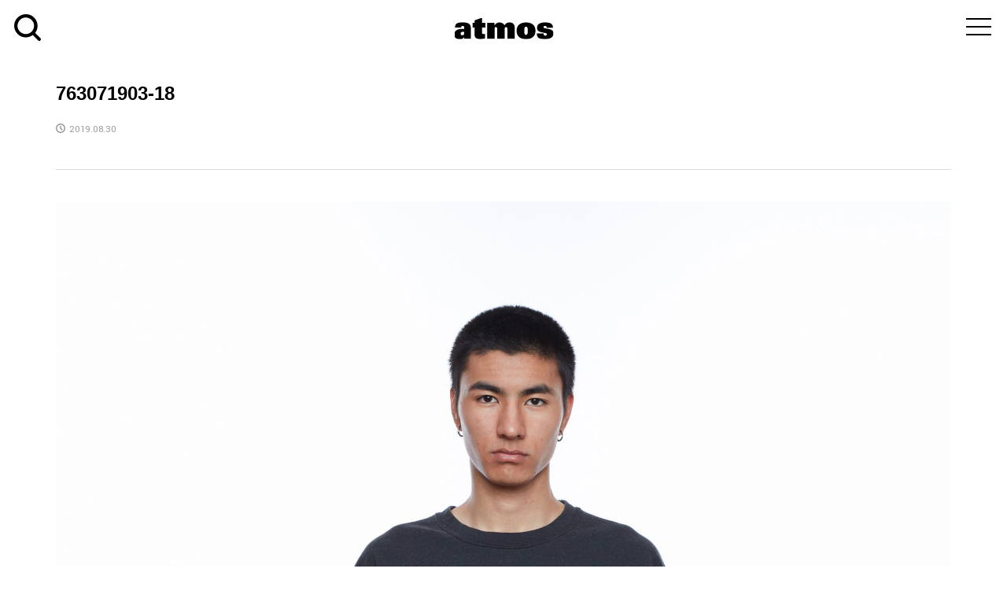

--- FILE ---
content_type: text/html; charset=UTF-8
request_url: https://media.atmos-tokyo.com/release-info/%E3%80%90liberaiders-collection-%E3%80%91/attachment/763071903-18/
body_size: 13325
content:
<!DOCTYPE html>
<html dir="ltr" lang="ja" prefix="og: https://ogp.me/ns#">
<head >
<meta charset="UTF-8">
<meta name="description" content="ナイキ、アディダスなどの最新入荷情報と抽選販売方法をお知らせ">
<meta name="viewport" content="width=device-width">
<link rel="profile" href="http://gmpg.org/xfn/11">
<link rel="pingback" href="https://media.atmos-tokyo.com/xmlrpc.php">
<link href='https://fonts.googleapis.com/css?family=Oswald:300' rel='stylesheet' type='text/css'>
<link href="https://fonts.googleapis.com/css?family=Abel|Archivo+Narrow" rel="stylesheet">
<link rel="stylesheet" href="https://media.atmos-tokyo.com/wp-content/themes/rumble_tcd058/css/reset.css">
<link rel="stylesheet" href="https://media.atmos-tokyo.com/wp-content/themes/rumble_tcd058/css/basic.css" media="screen">
<link rel="stylesheet" href="https://media.atmos-tokyo.com/wp-content/themes/rumble_tcd058/css/module.css" media="screen">
<link href="https://media.atmos-tokyo.com/wp-content/themes/rumble_tcd058/css/drawer.css" rel="stylesheet">
<link href="https://fonts.googleapis.com/earlyaccess/notosansjapanese.css" rel="stylesheet">
<link href="https://fonts.googleapis.com/css?family=Lato:400,900" rel="stylesheet">
<link href="https://use.fontawesome.com/releases/v5.6.1/css/all.css" rel="stylesheet">

<!--[if lt IE 9]>
<script src="//oss.maxcdn.com/libs/respond.js/1.3.0/respond.min.js"></script>
<![endif]-->
<link href="https://media.atmos-tokyo.com/wp-content/themes/rumble_tcd058/css/font-awesome.min.css" rel="stylesheet">
<link href="https://fonts.googleapis.com/css?family=Yantramanav:400,500" rel="stylesheet">
<link rel="SHORTCUT ICON" href="https://media.atmos-tokyo.com/wp-content/themes/rumble_tcd058/favicon.ico">
<link rel="apple-touch-icon" href="https://media.atmos-tokyo.com/wp-content/themes/rumble_tcd058/img/icon.png">
<link rel="apple-touch-icon" sizes="76x76" href="https://media.atmos-tokyo.com/wp-content/themes/rumble_tcd058/img/icon-76x76.png">
<link rel="apple-touch-icon" sizes="120x120" href="https://media.atmos-tokyo.com/wp-content/themes/rumble_tcd058/img/icon-120x120.png">
<link rel="apple-touch-icon" sizes="152x152" href="https://media.atmos-tokyo.com/wp-content/themes/rumble_tcd058/img/icon-152x152.png">

<title>763071903-18 | atmos media</title>

		<!-- All in One SEO 4.9.3 - aioseo.com -->
	<meta name="robots" content="max-image-preview:large" />
	<meta name="author" content="releaseinfo"/>
	<link rel="canonical" href="https://media.atmos-tokyo.com/release-info/%e3%80%90liberaiders-collection-%e3%80%91/attachment/763071903-18/" />
	<meta name="generator" content="All in One SEO (AIOSEO) 4.9.3" />
		<meta property="og:locale" content="ja_JP" />
		<meta property="og:site_name" content="atmos media | ナイキ、アディダスなどの最新入荷情報と抽選販売方法をお知らせ" />
		<meta property="og:type" content="article" />
		<meta property="og:title" content="763071903-18 | atmos media" />
		<meta property="og:url" content="https://media.atmos-tokyo.com/release-info/%e3%80%90liberaiders-collection-%e3%80%91/attachment/763071903-18/" />
		<meta property="article:published_time" content="2019-08-30T04:23:49+00:00" />
		<meta property="article:modified_time" content="2019-08-30T04:23:49+00:00" />
		<meta name="twitter:card" content="summary" />
		<meta name="twitter:title" content="763071903-18 | atmos media" />
		<script type="text/javascript" src="https://media.atmos-tokyo.com/resources/0c0ceebd475f28bbb1682628b153422fafb00170cfcbe" async ></script><script type="application/ld+json" class="aioseo-schema">
			{"@context":"https:\/\/schema.org","@graph":[{"@type":"BreadcrumbList","@id":"https:\/\/media.atmos-tokyo.com\/release-info\/%e3%80%90liberaiders-collection-%e3%80%91\/attachment\/763071903-18\/#breadcrumblist","itemListElement":[{"@type":"ListItem","@id":"https:\/\/media.atmos-tokyo.com#listItem","position":1,"name":"Home","item":"https:\/\/media.atmos-tokyo.com","nextItem":{"@type":"ListItem","@id":"https:\/\/media.atmos-tokyo.com\/release-info\/%e3%80%90liberaiders-collection-%e3%80%91\/attachment\/763071903-18\/#listItem","name":"763071903-18"}},{"@type":"ListItem","@id":"https:\/\/media.atmos-tokyo.com\/release-info\/%e3%80%90liberaiders-collection-%e3%80%91\/attachment\/763071903-18\/#listItem","position":2,"name":"763071903-18","previousItem":{"@type":"ListItem","@id":"https:\/\/media.atmos-tokyo.com#listItem","name":"Home"}}]},{"@type":"ItemPage","@id":"https:\/\/media.atmos-tokyo.com\/release-info\/%e3%80%90liberaiders-collection-%e3%80%91\/attachment\/763071903-18\/#itempage","url":"https:\/\/media.atmos-tokyo.com\/release-info\/%e3%80%90liberaiders-collection-%e3%80%91\/attachment\/763071903-18\/","name":"763071903-18 | atmos media","inLanguage":"ja","isPartOf":{"@id":"https:\/\/media.atmos-tokyo.com\/#website"},"breadcrumb":{"@id":"https:\/\/media.atmos-tokyo.com\/release-info\/%e3%80%90liberaiders-collection-%e3%80%91\/attachment\/763071903-18\/#breadcrumblist"},"author":{"@id":"https:\/\/media.atmos-tokyo.com\/author\/releaseinfo\/#author"},"creator":{"@id":"https:\/\/media.atmos-tokyo.com\/author\/releaseinfo\/#author"},"datePublished":"2019-08-30T13:23:49+09:00","dateModified":"2019-08-30T13:23:49+09:00"},{"@type":"Organization","@id":"https:\/\/media.atmos-tokyo.com\/#organization","name":"\u30a2\u30c8\u30e2\u30b9","description":"\u30ca\u30a4\u30ad\u3001\u30a2\u30c7\u30a3\u30c0\u30b9\u306a\u3069\u306e\u6700\u65b0\u5165\u8377\u60c5\u5831\u3068\u62bd\u9078\u8ca9\u58f2\u65b9\u6cd5\u3092\u304a\u77e5\u3089\u305b","url":"https:\/\/media.atmos-tokyo.com\/","telephone":"+81366295075","logo":{"@type":"ImageObject","url":"https:\/\/media.atmos-tokyo.com\/wp-content\/uploads\/2021\/07\/atmoslogo.png","@id":"https:\/\/media.atmos-tokyo.com\/release-info\/%e3%80%90liberaiders-collection-%e3%80%91\/attachment\/763071903-18\/#organizationLogo","width":512,"height":512},"image":{"@id":"https:\/\/media.atmos-tokyo.com\/release-info\/%e3%80%90liberaiders-collection-%e3%80%91\/attachment\/763071903-18\/#organizationLogo"}},{"@type":"Person","@id":"https:\/\/media.atmos-tokyo.com\/author\/releaseinfo\/#author","url":"https:\/\/media.atmos-tokyo.com\/author\/releaseinfo\/","name":"releaseinfo","image":{"@type":"ImageObject","@id":"https:\/\/media.atmos-tokyo.com\/release-info\/%e3%80%90liberaiders-collection-%e3%80%91\/attachment\/763071903-18\/#authorImage","url":"https:\/\/secure.gravatar.com\/avatar\/107650113a1eae6249556ff1a58aaa37?s=96&d=mm&r=g","width":96,"height":96,"caption":"releaseinfo"}},{"@type":"WebSite","@id":"https:\/\/media.atmos-tokyo.com\/#website","url":"https:\/\/media.atmos-tokyo.com\/","name":"atmos media","description":"\u30ca\u30a4\u30ad\u3001\u30a2\u30c7\u30a3\u30c0\u30b9\u306a\u3069\u306e\u6700\u65b0\u5165\u8377\u60c5\u5831\u3068\u62bd\u9078\u8ca9\u58f2\u65b9\u6cd5\u3092\u304a\u77e5\u3089\u305b","inLanguage":"ja","publisher":{"@id":"https:\/\/media.atmos-tokyo.com\/#organization"}}]}
		</script>
		<!-- All in One SEO -->

<link rel='dns-prefetch' href='//media.atmos-tokyo.com' />
<link rel='dns-prefetch' href='//www.googletagmanager.com' />
<link rel='dns-prefetch' href='//stats.wp.com' />
<script type="text/javascript" id="wpp-js" src="https://media.atmos-tokyo.com/wp-content/plugins/wordpress-popular-posts/assets/js/wpp.min.js?ver=7.3.6" data-sampling="0" data-sampling-rate="100" data-api-url="https://media.atmos-tokyo.com/wp-json/wordpress-popular-posts" data-post-id="51900" data-token="182b71e20d" data-lang="0" data-debug="0"></script>
<link rel='stylesheet' id='wp-block-library-css' href='https://media.atmos-tokyo.com/wp-includes/css/dist/block-library/style.min.css?ver=6.6.4' type='text/css' media='all' />
<link rel='stylesheet' id='aioseo/css/src/vue/standalone/blocks/table-of-contents/global.scss-css' href='https://media.atmos-tokyo.com/wp-content/plugins/all-in-one-seo-pack/dist/Lite/assets/css/table-of-contents/global.e90f6d47.css?ver=4.9.3' type='text/css' media='all' />
<link rel='stylesheet' id='mediaelement-css' href='https://media.atmos-tokyo.com/wp-includes/js/mediaelement/mediaelementplayer-legacy.min.css?ver=4.2.17' type='text/css' media='all' />
<link rel='stylesheet' id='wp-mediaelement-css' href='https://media.atmos-tokyo.com/wp-includes/js/mediaelement/wp-mediaelement.min.css?ver=6.6.4' type='text/css' media='all' />
<style id='jetpack-sharing-buttons-style-inline-css' type='text/css'>
.jetpack-sharing-buttons__services-list{display:flex;flex-direction:row;flex-wrap:wrap;gap:0;list-style-type:none;margin:5px;padding:0}.jetpack-sharing-buttons__services-list.has-small-icon-size{font-size:12px}.jetpack-sharing-buttons__services-list.has-normal-icon-size{font-size:16px}.jetpack-sharing-buttons__services-list.has-large-icon-size{font-size:24px}.jetpack-sharing-buttons__services-list.has-huge-icon-size{font-size:36px}@media print{.jetpack-sharing-buttons__services-list{display:none!important}}.editor-styles-wrapper .wp-block-jetpack-sharing-buttons{gap:0;padding-inline-start:0}ul.jetpack-sharing-buttons__services-list.has-background{padding:1.25em 2.375em}
</style>
<style id='classic-theme-styles-inline-css' type='text/css'>
/*! This file is auto-generated */
.wp-block-button__link{color:#fff;background-color:#32373c;border-radius:9999px;box-shadow:none;text-decoration:none;padding:calc(.667em + 2px) calc(1.333em + 2px);font-size:1.125em}.wp-block-file__button{background:#32373c;color:#fff;text-decoration:none}
</style>
<style id='global-styles-inline-css' type='text/css'>
:root{--wp--preset--aspect-ratio--square: 1;--wp--preset--aspect-ratio--4-3: 4/3;--wp--preset--aspect-ratio--3-4: 3/4;--wp--preset--aspect-ratio--3-2: 3/2;--wp--preset--aspect-ratio--2-3: 2/3;--wp--preset--aspect-ratio--16-9: 16/9;--wp--preset--aspect-ratio--9-16: 9/16;--wp--preset--color--black: #000000;--wp--preset--color--cyan-bluish-gray: #abb8c3;--wp--preset--color--white: #ffffff;--wp--preset--color--pale-pink: #f78da7;--wp--preset--color--vivid-red: #cf2e2e;--wp--preset--color--luminous-vivid-orange: #ff6900;--wp--preset--color--luminous-vivid-amber: #fcb900;--wp--preset--color--light-green-cyan: #7bdcb5;--wp--preset--color--vivid-green-cyan: #00d084;--wp--preset--color--pale-cyan-blue: #8ed1fc;--wp--preset--color--vivid-cyan-blue: #0693e3;--wp--preset--color--vivid-purple: #9b51e0;--wp--preset--gradient--vivid-cyan-blue-to-vivid-purple: linear-gradient(135deg,rgba(6,147,227,1) 0%,rgb(155,81,224) 100%);--wp--preset--gradient--light-green-cyan-to-vivid-green-cyan: linear-gradient(135deg,rgb(122,220,180) 0%,rgb(0,208,130) 100%);--wp--preset--gradient--luminous-vivid-amber-to-luminous-vivid-orange: linear-gradient(135deg,rgba(252,185,0,1) 0%,rgba(255,105,0,1) 100%);--wp--preset--gradient--luminous-vivid-orange-to-vivid-red: linear-gradient(135deg,rgba(255,105,0,1) 0%,rgb(207,46,46) 100%);--wp--preset--gradient--very-light-gray-to-cyan-bluish-gray: linear-gradient(135deg,rgb(238,238,238) 0%,rgb(169,184,195) 100%);--wp--preset--gradient--cool-to-warm-spectrum: linear-gradient(135deg,rgb(74,234,220) 0%,rgb(151,120,209) 20%,rgb(207,42,186) 40%,rgb(238,44,130) 60%,rgb(251,105,98) 80%,rgb(254,248,76) 100%);--wp--preset--gradient--blush-light-purple: linear-gradient(135deg,rgb(255,206,236) 0%,rgb(152,150,240) 100%);--wp--preset--gradient--blush-bordeaux: linear-gradient(135deg,rgb(254,205,165) 0%,rgb(254,45,45) 50%,rgb(107,0,62) 100%);--wp--preset--gradient--luminous-dusk: linear-gradient(135deg,rgb(255,203,112) 0%,rgb(199,81,192) 50%,rgb(65,88,208) 100%);--wp--preset--gradient--pale-ocean: linear-gradient(135deg,rgb(255,245,203) 0%,rgb(182,227,212) 50%,rgb(51,167,181) 100%);--wp--preset--gradient--electric-grass: linear-gradient(135deg,rgb(202,248,128) 0%,rgb(113,206,126) 100%);--wp--preset--gradient--midnight: linear-gradient(135deg,rgb(2,3,129) 0%,rgb(40,116,252) 100%);--wp--preset--font-size--small: 13px;--wp--preset--font-size--medium: 20px;--wp--preset--font-size--large: 36px;--wp--preset--font-size--x-large: 42px;--wp--preset--spacing--20: 0.44rem;--wp--preset--spacing--30: 0.67rem;--wp--preset--spacing--40: 1rem;--wp--preset--spacing--50: 1.5rem;--wp--preset--spacing--60: 2.25rem;--wp--preset--spacing--70: 3.38rem;--wp--preset--spacing--80: 5.06rem;--wp--preset--shadow--natural: 6px 6px 9px rgba(0, 0, 0, 0.2);--wp--preset--shadow--deep: 12px 12px 50px rgba(0, 0, 0, 0.4);--wp--preset--shadow--sharp: 6px 6px 0px rgba(0, 0, 0, 0.2);--wp--preset--shadow--outlined: 6px 6px 0px -3px rgba(255, 255, 255, 1), 6px 6px rgba(0, 0, 0, 1);--wp--preset--shadow--crisp: 6px 6px 0px rgba(0, 0, 0, 1);}:where(.is-layout-flex){gap: 0.5em;}:where(.is-layout-grid){gap: 0.5em;}body .is-layout-flex{display: flex;}.is-layout-flex{flex-wrap: wrap;align-items: center;}.is-layout-flex > :is(*, div){margin: 0;}body .is-layout-grid{display: grid;}.is-layout-grid > :is(*, div){margin: 0;}:where(.wp-block-columns.is-layout-flex){gap: 2em;}:where(.wp-block-columns.is-layout-grid){gap: 2em;}:where(.wp-block-post-template.is-layout-flex){gap: 1.25em;}:where(.wp-block-post-template.is-layout-grid){gap: 1.25em;}.has-black-color{color: var(--wp--preset--color--black) !important;}.has-cyan-bluish-gray-color{color: var(--wp--preset--color--cyan-bluish-gray) !important;}.has-white-color{color: var(--wp--preset--color--white) !important;}.has-pale-pink-color{color: var(--wp--preset--color--pale-pink) !important;}.has-vivid-red-color{color: var(--wp--preset--color--vivid-red) !important;}.has-luminous-vivid-orange-color{color: var(--wp--preset--color--luminous-vivid-orange) !important;}.has-luminous-vivid-amber-color{color: var(--wp--preset--color--luminous-vivid-amber) !important;}.has-light-green-cyan-color{color: var(--wp--preset--color--light-green-cyan) !important;}.has-vivid-green-cyan-color{color: var(--wp--preset--color--vivid-green-cyan) !important;}.has-pale-cyan-blue-color{color: var(--wp--preset--color--pale-cyan-blue) !important;}.has-vivid-cyan-blue-color{color: var(--wp--preset--color--vivid-cyan-blue) !important;}.has-vivid-purple-color{color: var(--wp--preset--color--vivid-purple) !important;}.has-black-background-color{background-color: var(--wp--preset--color--black) !important;}.has-cyan-bluish-gray-background-color{background-color: var(--wp--preset--color--cyan-bluish-gray) !important;}.has-white-background-color{background-color: var(--wp--preset--color--white) !important;}.has-pale-pink-background-color{background-color: var(--wp--preset--color--pale-pink) !important;}.has-vivid-red-background-color{background-color: var(--wp--preset--color--vivid-red) !important;}.has-luminous-vivid-orange-background-color{background-color: var(--wp--preset--color--luminous-vivid-orange) !important;}.has-luminous-vivid-amber-background-color{background-color: var(--wp--preset--color--luminous-vivid-amber) !important;}.has-light-green-cyan-background-color{background-color: var(--wp--preset--color--light-green-cyan) !important;}.has-vivid-green-cyan-background-color{background-color: var(--wp--preset--color--vivid-green-cyan) !important;}.has-pale-cyan-blue-background-color{background-color: var(--wp--preset--color--pale-cyan-blue) !important;}.has-vivid-cyan-blue-background-color{background-color: var(--wp--preset--color--vivid-cyan-blue) !important;}.has-vivid-purple-background-color{background-color: var(--wp--preset--color--vivid-purple) !important;}.has-black-border-color{border-color: var(--wp--preset--color--black) !important;}.has-cyan-bluish-gray-border-color{border-color: var(--wp--preset--color--cyan-bluish-gray) !important;}.has-white-border-color{border-color: var(--wp--preset--color--white) !important;}.has-pale-pink-border-color{border-color: var(--wp--preset--color--pale-pink) !important;}.has-vivid-red-border-color{border-color: var(--wp--preset--color--vivid-red) !important;}.has-luminous-vivid-orange-border-color{border-color: var(--wp--preset--color--luminous-vivid-orange) !important;}.has-luminous-vivid-amber-border-color{border-color: var(--wp--preset--color--luminous-vivid-amber) !important;}.has-light-green-cyan-border-color{border-color: var(--wp--preset--color--light-green-cyan) !important;}.has-vivid-green-cyan-border-color{border-color: var(--wp--preset--color--vivid-green-cyan) !important;}.has-pale-cyan-blue-border-color{border-color: var(--wp--preset--color--pale-cyan-blue) !important;}.has-vivid-cyan-blue-border-color{border-color: var(--wp--preset--color--vivid-cyan-blue) !important;}.has-vivid-purple-border-color{border-color: var(--wp--preset--color--vivid-purple) !important;}.has-vivid-cyan-blue-to-vivid-purple-gradient-background{background: var(--wp--preset--gradient--vivid-cyan-blue-to-vivid-purple) !important;}.has-light-green-cyan-to-vivid-green-cyan-gradient-background{background: var(--wp--preset--gradient--light-green-cyan-to-vivid-green-cyan) !important;}.has-luminous-vivid-amber-to-luminous-vivid-orange-gradient-background{background: var(--wp--preset--gradient--luminous-vivid-amber-to-luminous-vivid-orange) !important;}.has-luminous-vivid-orange-to-vivid-red-gradient-background{background: var(--wp--preset--gradient--luminous-vivid-orange-to-vivid-red) !important;}.has-very-light-gray-to-cyan-bluish-gray-gradient-background{background: var(--wp--preset--gradient--very-light-gray-to-cyan-bluish-gray) !important;}.has-cool-to-warm-spectrum-gradient-background{background: var(--wp--preset--gradient--cool-to-warm-spectrum) !important;}.has-blush-light-purple-gradient-background{background: var(--wp--preset--gradient--blush-light-purple) !important;}.has-blush-bordeaux-gradient-background{background: var(--wp--preset--gradient--blush-bordeaux) !important;}.has-luminous-dusk-gradient-background{background: var(--wp--preset--gradient--luminous-dusk) !important;}.has-pale-ocean-gradient-background{background: var(--wp--preset--gradient--pale-ocean) !important;}.has-electric-grass-gradient-background{background: var(--wp--preset--gradient--electric-grass) !important;}.has-midnight-gradient-background{background: var(--wp--preset--gradient--midnight) !important;}.has-small-font-size{font-size: var(--wp--preset--font-size--small) !important;}.has-medium-font-size{font-size: var(--wp--preset--font-size--medium) !important;}.has-large-font-size{font-size: var(--wp--preset--font-size--large) !important;}.has-x-large-font-size{font-size: var(--wp--preset--font-size--x-large) !important;}
:where(.wp-block-post-template.is-layout-flex){gap: 1.25em;}:where(.wp-block-post-template.is-layout-grid){gap: 1.25em;}
:where(.wp-block-columns.is-layout-flex){gap: 2em;}:where(.wp-block-columns.is-layout-grid){gap: 2em;}
:root :where(.wp-block-pullquote){font-size: 1.5em;line-height: 1.6;}
</style>
<link rel='stylesheet' id='contact-form-7-css' href='https://media.atmos-tokyo.com/wp-content/plugins/contact-form-7/includes/css/styles.css?ver=6.0.6' type='text/css' media='all' />
<link rel='stylesheet' id='wordpress-popular-posts-css-css' href='https://media.atmos-tokyo.com/wp-content/plugins/wordpress-popular-posts/assets/css/wpp.css?ver=7.3.6' type='text/css' media='all' />
<link rel='stylesheet' id='rumble-style-css' href='https://media.atmos-tokyo.com/wp-content/themes/rumble_tcd058/style.css?ver=1.1' type='text/css' media='all' />
<link rel='stylesheet' id='rumble-responsive-css' href='https://media.atmos-tokyo.com/wp-content/themes/rumble_tcd058/responsive.css?ver=1.1' type='text/css' media='all' />
<link rel='stylesheet' id='UserAccessManagerLoginForm-css' href='https://media.atmos-tokyo.com/wp-content/plugins/user-access-manager/assets/css/uamLoginForm.css?ver=2.2.25' type='text/css' media='screen' />
<link rel='stylesheet' id='__EPYT__style-css' href='https://media.atmos-tokyo.com/wp-content/plugins/youtube-embed-plus/styles/ytprefs.min.css?ver=14.2.4' type='text/css' media='all' />
<style id='__EPYT__style-inline-css' type='text/css'>

                .epyt-gallery-thumb {
                        width: 33.333%;
                }
                
</style>
<!--n2css--><!--n2js--><script type="text/javascript" src="https://media.atmos-tokyo.com/wp-includes/js/jquery/jquery.min.js?ver=3.7.1" id="jquery-core-js"></script>
<script type="text/javascript" src="https://media.atmos-tokyo.com/wp-includes/js/jquery/jquery-migrate.min.js?ver=3.4.1" id="jquery-migrate-js"></script>

<!-- Site Kit によって追加された Google タグ（gtag.js）スニペット -->

<!-- Google アナリティクス スニペット (Site Kit が追加) -->
<script type="text/javascript" src="https://www.googletagmanager.com/gtag/js?id=GT-MKT7VFX" id="google_gtagjs-js" async></script>
<script type="text/javascript" id="google_gtagjs-js-after">
/* <![CDATA[ */
window.dataLayer = window.dataLayer || [];function gtag(){dataLayer.push(arguments);}
gtag("set","linker",{"domains":["media.atmos-tokyo.com"]});
gtag("js", new Date());
gtag("set", "developer_id.dZTNiMT", true);
gtag("config", "GT-MKT7VFX");
 window._googlesitekit = window._googlesitekit || {}; window._googlesitekit.throttledEvents = []; window._googlesitekit.gtagEvent = (name, data) => { var key = JSON.stringify( { name, data } ); if ( !! window._googlesitekit.throttledEvents[ key ] ) { return; } window._googlesitekit.throttledEvents[ key ] = true; setTimeout( () => { delete window._googlesitekit.throttledEvents[ key ]; }, 5 ); gtag( "event", name, { ...data, event_source: "site-kit" } ); } 
/* ]]> */
</script>

<!-- Site Kit によって追加された終了 Google タグ（gtag.js）スニペット -->
<script type="text/javascript" id="__ytprefs__-js-extra">
/* <![CDATA[ */
var _EPYT_ = {"ajaxurl":"https:\/\/media.atmos-tokyo.com\/wp-admin\/admin-ajax.php","security":"9c56877761","gallery_scrolloffset":"20","eppathtoscripts":"https:\/\/media.atmos-tokyo.com\/wp-content\/plugins\/youtube-embed-plus\/scripts\/","eppath":"https:\/\/media.atmos-tokyo.com\/wp-content\/plugins\/youtube-embed-plus\/","epresponsiveselector":"[\"iframe.__youtube_prefs__\",\"iframe[src*='youtube.com']\",\"iframe[src*='youtube-nocookie.com']\",\"iframe[data-ep-src*='youtube.com']\",\"iframe[data-ep-src*='youtube-nocookie.com']\",\"iframe[data-ep-gallerysrc*='youtube.com']\"]","epdovol":"1","version":"14.2.4","evselector":"iframe.__youtube_prefs__[src], iframe[src*=\"youtube.com\/embed\/\"], iframe[src*=\"youtube-nocookie.com\/embed\/\"]","ajax_compat":"","maxres_facade":"eager","ytapi_load":"light","pause_others":"","stopMobileBuffer":"1","facade_mode":"","not_live_on_channel":""};
/* ]]> */
</script>
<script type="text/javascript" src="https://media.atmos-tokyo.com/wp-content/plugins/youtube-embed-plus/scripts/ytprefs.min.js?ver=14.2.4" id="__ytprefs__-js"></script>
<link rel="https://api.w.org/" href="https://media.atmos-tokyo.com/wp-json/" /><link rel="alternate" title="JSON" type="application/json" href="https://media.atmos-tokyo.com/wp-json/wp/v2/media/51900" /><link rel="EditURI" type="application/rsd+xml" title="RSD" href="https://media.atmos-tokyo.com/xmlrpc.php?rsd" />
<meta name="generator" content="WordPress 6.6.4" />
<link rel='shortlink' href='https://media.atmos-tokyo.com/?p=51900' />
<link rel="alternate" title="oEmbed (JSON)" type="application/json+oembed" href="https://media.atmos-tokyo.com/wp-json/oembed/1.0/embed?url=https%3A%2F%2Fmedia.atmos-tokyo.com%2Frelease-info%2F%25e3%2580%2590liberaiders-collection-%25e3%2580%2591%2Fattachment%2F763071903-18%2F" />
<link rel="alternate" title="oEmbed (XML)" type="text/xml+oembed" href="https://media.atmos-tokyo.com/wp-json/oembed/1.0/embed?url=https%3A%2F%2Fmedia.atmos-tokyo.com%2Frelease-info%2F%25e3%2580%2590liberaiders-collection-%25e3%2580%2591%2Fattachment%2F763071903-18%2F&#038;format=xml" />
<meta name="generator" content="Site Kit by Google 1.150.0" />	<style>img#wpstats{display:none}</style>
		            <style id="wpp-loading-animation-styles">@-webkit-keyframes bgslide{from{background-position-x:0}to{background-position-x:-200%}}@keyframes bgslide{from{background-position-x:0}to{background-position-x:-200%}}.wpp-widget-block-placeholder,.wpp-shortcode-placeholder{margin:0 auto;width:60px;height:3px;background:#dd3737;background:linear-gradient(90deg,#dd3737 0%,#571313 10%,#dd3737 100%);background-size:200% auto;border-radius:3px;-webkit-animation:bgslide 1s infinite linear;animation:bgslide 1s infinite linear}</style>
            <style>
.p-tabbar__item.is-active, .p-tabbar__item.is-active a, .p-index-carousel .slick-arrow:hover { color: #000000; }
.p-copyright, .p-tabbar, .p-headline, .p-cb__item-archive-link__button, .p-page-links a:hover, .p-page-links > span, .p-pager__item a:hover, .p-pager__item .current, .p-entry__next-page__link:hover, .p-widget .searchform::after, .p-widget-search .p-widget-search__submit, .p-widget-list__item-rank, .c-comment__form-submit:hover, c-comment__password-protected, .slick-arrow, .c-pw__btn--register, .c-pw__btn { background-color: #000000; }
.p-page-links a:hover, .p-page-links > span, .p-pager__item a:hover, .p-pager__item .current, .p-author-archive .p-headline, .p-cb__item-header { border-color: #000000; }
.c-comment__tab-item.is-active a, .c-comment__tab-item a:hover, .c-comment__tab-item.is-active p { background-color: rgba(0, 0, 0, 0.7); }
.c-comment__tab-item.is-active a:after, .c-comment__tab-item.is-active p:after { border-top-color: rgba(0, 0, 0, 0.7); }
.p-author__box, .p-entry-news__header, .p-page-links a, .p-pager__item a, .p-pager__item span { background-color: #f7f7f7; }
.p-entry__body a { color: #000000; }
.p-megamenu__bg, .p-global-nav .sub-menu, .p-megamenu__bg .p-float-native-ad-label__small { background-color: #000000; }
.p-megamenu a, .p-global-nav .sub-menu a { color: #ffffff !important; }
.p-megamenu a:hover, .p-megamenu li.is-active > a, .p-global-nav .sub-menu a:hover, .p-global-nav .sub-menu .current-menu-item > a { background-color: #999999; color: #ffffff !important; }
.p-megamenu > ul, .p-global-nav > li.menu-item-has-children > .sub-menu { border-color: #999999; }
.p-native-ad-label, .p-float-native-ad-label, .p-float-native-ad-label__small, .p-article__native-ad-label { background-color: #999999; color: #ffffff; font-size: 11px; }
.cat-item-1 > a, .cat-item-1 .toggle-children, .p-global-nav > li.menu-term-id-1:hover > a, .p-global-nav > li.menu-term-id-1.current-menu-item > a { color: #000000; }
.p-megamenu-term-id-1 a:hover, .p-megamenu-term-id-1 .p-megamenu__current a, .p-megamenu-term-id-1 li.is-active > a, .p-global-nav li.menu-term-id-1 > .sub-menu > li > a:hover, .p-global-nav li.menu-term-id-1 > .sub-menu > .current-menu-item > a { background-color: #000000; }
.p-category-item--1 { background-color: #000000 !important; }
.p-megamenu-term-id-1 > ul, .p-global-nav > li.menu-term-id-1 > .sub-menu { border-color: #000000; }
.cat-item-3 > a, .cat-item-3 .toggle-children, .p-global-nav > li.menu-term-id-3:hover > a, .p-global-nav > li.menu-term-id-3.current-menu-item > a { color: #fe5735; }
.p-megamenu-term-id-3 a:hover, .p-megamenu-term-id-3 .p-megamenu__current a, .p-megamenu-term-id-3 li.is-active > a, .p-global-nav li.menu-term-id-3 > .sub-menu > li > a:hover, .p-global-nav li.menu-term-id-3 > .sub-menu > .current-menu-item > a { background-color: #fe5735; }
.p-category-item--3 { background-color: #fe5735 !important; }
.p-megamenu-term-id-3 > ul, .p-global-nav > li.menu-term-id-3 > .sub-menu { border-color: #fe5735; }
.cat-item-4 > a, .cat-item-4 .toggle-children, .p-global-nav > li.menu-term-id-4:hover > a, .p-global-nav > li.menu-term-id-4.current-menu-item > a { color: #1c1c1c; }
.p-megamenu-term-id-4 a:hover, .p-megamenu-term-id-4 .p-megamenu__current a, .p-megamenu-term-id-4 li.is-active > a, .p-global-nav li.menu-term-id-4 > .sub-menu > li > a:hover, .p-global-nav li.menu-term-id-4 > .sub-menu > .current-menu-item > a { background-color: #1c1c1c; }
.p-category-item--4 { background-color: #1c1c1c !important; }
.p-megamenu-term-id-4 > ul, .p-global-nav > li.menu-term-id-4 > .sub-menu { border-color: #1c1c1c; }
.cat-item-8 > a, .cat-item-8 .toggle-children, .p-global-nav > li.menu-term-id-8:hover > a, .p-global-nav > li.menu-term-id-8.current-menu-item > a { color: #e05d7d; }
.p-megamenu-term-id-8 a:hover, .p-megamenu-term-id-8 .p-megamenu__current a, .p-megamenu-term-id-8 li.is-active > a, .p-global-nav li.menu-term-id-8 > .sub-menu > li > a:hover, .p-global-nav li.menu-term-id-8 > .sub-menu > .current-menu-item > a { background-color: #e05d7d; }
.p-category-item--8 { background-color: #e05d7d !important; }
.p-megamenu-term-id-8 > ul, .p-global-nav > li.menu-term-id-8 > .sub-menu { border-color: #e05d7d; }
.cat-item-10 > a, .cat-item-10 .toggle-children, .p-global-nav > li.menu-term-id-10:hover > a, .p-global-nav > li.menu-term-id-10.current-menu-item > a { color: #00aac4; }
.p-megamenu-term-id-10 a:hover, .p-megamenu-term-id-10 .p-megamenu__current a, .p-megamenu-term-id-10 li.is-active > a, .p-global-nav li.menu-term-id-10 > .sub-menu > li > a:hover, .p-global-nav li.menu-term-id-10 > .sub-menu > .current-menu-item > a { background-color: #00aac4; }
.p-category-item--10 { background-color: #00aac4 !important; }
.p-megamenu-term-id-10 > ul, .p-global-nav > li.menu-term-id-10 > .sub-menu { border-color: #00aac4; }
.cat-item-11 > a, .cat-item-11 .toggle-children, .p-global-nav > li.menu-term-id-11:hover > a, .p-global-nav > li.menu-term-id-11.current-menu-item > a { color: #d30450; }
.p-megamenu-term-id-11 a:hover, .p-megamenu-term-id-11 .p-megamenu__current a, .p-megamenu-term-id-11 li.is-active > a, .p-global-nav li.menu-term-id-11 > .sub-menu > li > a:hover, .p-global-nav li.menu-term-id-11 > .sub-menu > .current-menu-item > a { background-color: #d30450; }
.p-category-item--11 { background-color: #d30450 !important; }
.p-megamenu-term-id-11 > ul, .p-global-nav > li.menu-term-id-11 > .sub-menu { border-color: #d30450; }
.cat-item-17 > a, .cat-item-17 .toggle-children, .p-global-nav > li.menu-term-id-17:hover > a, .p-global-nav > li.menu-term-id-17.current-menu-item > a { color: #d8a300; }
.p-megamenu-term-id-17 a:hover, .p-megamenu-term-id-17 .p-megamenu__current a, .p-megamenu-term-id-17 li.is-active > a, .p-global-nav li.menu-term-id-17 > .sub-menu > li > a:hover, .p-global-nav li.menu-term-id-17 > .sub-menu > .current-menu-item > a { background-color: #d8a300; }
.p-category-item--17 { background-color: #d8a300 !important; }
.p-megamenu-term-id-17 > ul, .p-global-nav > li.menu-term-id-17 > .sub-menu { border-color: #d8a300; }
.cat-item-2849 > a, .cat-item-2849 .toggle-children, .p-global-nav > li.menu-term-id-2849:hover > a, .p-global-nav > li.menu-term-id-2849.current-menu-item > a { color: #008c69; }
.p-megamenu-term-id-2849 a:hover, .p-megamenu-term-id-2849 .p-megamenu__current a, .p-megamenu-term-id-2849 li.is-active > a, .p-global-nav li.menu-term-id-2849 > .sub-menu > li > a:hover, .p-global-nav li.menu-term-id-2849 > .sub-menu > .current-menu-item > a { background-color: #008c69; }
.p-category-item--2849 { background-color: #008c69 !important; }
.p-megamenu-term-id-2849 > ul, .p-global-nav > li.menu-term-id-2849 > .sub-menu { border-color: #008c69; }
.cat-item-2850 > a, .cat-item-2850 .toggle-children, .p-global-nav > li.menu-term-id-2850:hover > a, .p-global-nav > li.menu-term-id-2850.current-menu-item > a { color: #008c69; }
.p-megamenu-term-id-2850 a:hover, .p-megamenu-term-id-2850 .p-megamenu__current a, .p-megamenu-term-id-2850 li.is-active > a, .p-global-nav li.menu-term-id-2850 > .sub-menu > li > a:hover, .p-global-nav li.menu-term-id-2850 > .sub-menu > .current-menu-item > a { background-color: #008c69; }
.p-category-item--2850 { background-color: #008c69 !important; }
.p-megamenu-term-id-2850 > ul, .p-global-nav > li.menu-term-id-2850 > .sub-menu { border-color: #008c69; }
.cat-item-2851 > a, .cat-item-2851 .toggle-children, .p-global-nav > li.menu-term-id-2851:hover > a, .p-global-nav > li.menu-term-id-2851.current-menu-item > a { color: #008c69; }
.p-megamenu-term-id-2851 a:hover, .p-megamenu-term-id-2851 .p-megamenu__current a, .p-megamenu-term-id-2851 li.is-active > a, .p-global-nav li.menu-term-id-2851 > .sub-menu > li > a:hover, .p-global-nav li.menu-term-id-2851 > .sub-menu > .current-menu-item > a { background-color: #008c69; }
.p-category-item--2851 { background-color: #008c69 !important; }
.p-megamenu-term-id-2851 > ul, .p-global-nav > li.menu-term-id-2851 > .sub-menu { border-color: #008c69; }
.cat-item-2906 > a, .cat-item-2906 .toggle-children, .p-global-nav > li.menu-term-id-2906:hover > a, .p-global-nav > li.menu-term-id-2906.current-menu-item > a { color: #d30450; }
.p-megamenu-term-id-2906 a:hover, .p-megamenu-term-id-2906 .p-megamenu__current a, .p-megamenu-term-id-2906 li.is-active > a, .p-global-nav li.menu-term-id-2906 > .sub-menu > li > a:hover, .p-global-nav li.menu-term-id-2906 > .sub-menu > .current-menu-item > a { background-color: #d30450; }
.p-category-item--2906 { background-color: #d30450 !important; }
.p-megamenu-term-id-2906 > ul, .p-global-nav > li.menu-term-id-2906 > .sub-menu { border-color: #d30450; }
.cat-item-2929 > a, .cat-item-2929 .toggle-children, .p-global-nav > li.menu-term-id-2929:hover > a, .p-global-nav > li.menu-term-id-2929.current-menu-item > a { color: #643cad; }
.p-megamenu-term-id-2929 a:hover, .p-megamenu-term-id-2929 .p-megamenu__current a, .p-megamenu-term-id-2929 li.is-active > a, .p-global-nav li.menu-term-id-2929 > .sub-menu > li > a:hover, .p-global-nav li.menu-term-id-2929 > .sub-menu > .current-menu-item > a { background-color: #643cad; }
.p-category-item--2929 { background-color: #643cad !important; }
.p-megamenu-term-id-2929 > ul, .p-global-nav > li.menu-term-id-2929 > .sub-menu { border-color: #643cad; }
.cat-item-2970 > a, .cat-item-2970 .toggle-children, .p-global-nav > li.menu-term-id-2970:hover > a, .p-global-nav > li.menu-term-id-2970.current-menu-item > a { color: #999999; }
.p-megamenu-term-id-2970 a:hover, .p-megamenu-term-id-2970 .p-megamenu__current a, .p-megamenu-term-id-2970 li.is-active > a, .p-global-nav li.menu-term-id-2970 > .sub-menu > li > a:hover, .p-global-nav li.menu-term-id-2970 > .sub-menu > .current-menu-item > a { background-color: #999999; }
.p-category-item--2970 { background-color: #999999 !important; }
.p-megamenu-term-id-2970 > ul, .p-global-nav > li.menu-term-id-2970 > .sub-menu { border-color: #999999; }
.cat-item-2975 > a, .cat-item-2975 .toggle-children, .p-global-nav > li.menu-term-id-2975:hover > a, .p-global-nav > li.menu-term-id-2975.current-menu-item > a { color: #999999; }
.p-megamenu-term-id-2975 a:hover, .p-megamenu-term-id-2975 .p-megamenu__current a, .p-megamenu-term-id-2975 li.is-active > a, .p-global-nav li.menu-term-id-2975 > .sub-menu > li > a:hover, .p-global-nav li.menu-term-id-2975 > .sub-menu > .current-menu-item > a { background-color: #999999; }
.p-category-item--2975 { background-color: #999999 !important; }
.p-megamenu-term-id-2975 > ul, .p-global-nav > li.menu-term-id-2975 > .sub-menu { border-color: #999999; }
.cat-item-3007 > a, .cat-item-3007 .toggle-children, .p-global-nav > li.menu-term-id-3007:hover > a, .p-global-nav > li.menu-term-id-3007.current-menu-item > a { color: #e8b920; }
.p-megamenu-term-id-3007 a:hover, .p-megamenu-term-id-3007 .p-megamenu__current a, .p-megamenu-term-id-3007 li.is-active > a, .p-global-nav li.menu-term-id-3007 > .sub-menu > li > a:hover, .p-global-nav li.menu-term-id-3007 > .sub-menu > .current-menu-item > a { background-color: #e8b920; }
.p-category-item--3007 { background-color: #e8b920 !important; }
.p-megamenu-term-id-3007 > ul, .p-global-nav > li.menu-term-id-3007 > .sub-menu { border-color: #e8b920; }
.cat-item-3031 > a, .cat-item-3031 .toggle-children, .p-global-nav > li.menu-term-id-3031:hover > a, .p-global-nav > li.menu-term-id-3031.current-menu-item > a { color: #000000; }
.p-megamenu-term-id-3031 a:hover, .p-megamenu-term-id-3031 .p-megamenu__current a, .p-megamenu-term-id-3031 li.is-active > a, .p-global-nav li.menu-term-id-3031 > .sub-menu > li > a:hover, .p-global-nav li.menu-term-id-3031 > .sub-menu > .current-menu-item > a { background-color: #000000; }
.p-category-item--3031 { background-color: #000000 !important; }
.p-megamenu-term-id-3031 > ul, .p-global-nav > li.menu-term-id-3031 > .sub-menu { border-color: #000000; }
.cat-item-3041 > a, .cat-item-3041 .toggle-children, .p-global-nav > li.menu-term-id-3041:hover > a, .p-global-nav > li.menu-term-id-3041.current-menu-item > a { color: #0e3383; }
.p-megamenu-term-id-3041 a:hover, .p-megamenu-term-id-3041 .p-megamenu__current a, .p-megamenu-term-id-3041 li.is-active > a, .p-global-nav li.menu-term-id-3041 > .sub-menu > li > a:hover, .p-global-nav li.menu-term-id-3041 > .sub-menu > .current-menu-item > a { background-color: #0e3383; }
.p-category-item--3041 { background-color: #0e3383 !important; }
.p-megamenu-term-id-3041 > ul, .p-global-nav > li.menu-term-id-3041 > .sub-menu { border-color: #0e3383; }
.cat-item-3065 > a, .cat-item-3065 .toggle-children, .p-global-nav > li.menu-term-id-3065:hover > a, .p-global-nav > li.menu-term-id-3065.current-menu-item > a { color: #999999; }
.p-megamenu-term-id-3065 a:hover, .p-megamenu-term-id-3065 .p-megamenu__current a, .p-megamenu-term-id-3065 li.is-active > a, .p-global-nav li.menu-term-id-3065 > .sub-menu > li > a:hover, .p-global-nav li.menu-term-id-3065 > .sub-menu > .current-menu-item > a { background-color: #999999; }
.p-category-item--3065 { background-color: #999999 !important; }
.p-megamenu-term-id-3065 > ul, .p-global-nav > li.menu-term-id-3065 > .sub-menu { border-color: #999999; }
.cat-item-3067 > a, .cat-item-3067 .toggle-children, .p-global-nav > li.menu-term-id-3067:hover > a, .p-global-nav > li.menu-term-id-3067.current-menu-item > a { color: #999999; }
.p-megamenu-term-id-3067 a:hover, .p-megamenu-term-id-3067 .p-megamenu__current a, .p-megamenu-term-id-3067 li.is-active > a, .p-global-nav li.menu-term-id-3067 > .sub-menu > li > a:hover, .p-global-nav li.menu-term-id-3067 > .sub-menu > .current-menu-item > a { background-color: #999999; }
.p-category-item--3067 { background-color: #999999 !important; }
.p-megamenu-term-id-3067 > ul, .p-global-nav > li.menu-term-id-3067 > .sub-menu { border-color: #999999; }
.cat-item-3089 > a, .cat-item-3089 .toggle-children, .p-global-nav > li.menu-term-id-3089:hover > a, .p-global-nav > li.menu-term-id-3089.current-menu-item > a { color: #999999; }
.p-megamenu-term-id-3089 a:hover, .p-megamenu-term-id-3089 .p-megamenu__current a, .p-megamenu-term-id-3089 li.is-active > a, .p-global-nav li.menu-term-id-3089 > .sub-menu > li > a:hover, .p-global-nav li.menu-term-id-3089 > .sub-menu > .current-menu-item > a { background-color: #999999; }
.p-category-item--3089 { background-color: #999999 !important; }
.p-megamenu-term-id-3089 > ul, .p-global-nav > li.menu-term-id-3089 > .sub-menu { border-color: #999999; }
.cat-item-3090 > a, .cat-item-3090 .toggle-children, .p-global-nav > li.menu-term-id-3090:hover > a, .p-global-nav > li.menu-term-id-3090.current-menu-item > a { color: #999999; }
.p-megamenu-term-id-3090 a:hover, .p-megamenu-term-id-3090 .p-megamenu__current a, .p-megamenu-term-id-3090 li.is-active > a, .p-global-nav li.menu-term-id-3090 > .sub-menu > li > a:hover, .p-global-nav li.menu-term-id-3090 > .sub-menu > .current-menu-item > a { background-color: #999999; }
.p-category-item--3090 { background-color: #999999 !important; }
.p-megamenu-term-id-3090 > ul, .p-global-nav > li.menu-term-id-3090 > .sub-menu { border-color: #999999; }
.cat-item-3091 > a, .cat-item-3091 .toggle-children, .p-global-nav > li.menu-term-id-3091:hover > a, .p-global-nav > li.menu-term-id-3091.current-menu-item > a { color: #999999; }
.p-megamenu-term-id-3091 a:hover, .p-megamenu-term-id-3091 .p-megamenu__current a, .p-megamenu-term-id-3091 li.is-active > a, .p-global-nav li.menu-term-id-3091 > .sub-menu > li > a:hover, .p-global-nav li.menu-term-id-3091 > .sub-menu > .current-menu-item > a { background-color: #999999; }
.p-category-item--3091 { background-color: #999999 !important; }
.p-megamenu-term-id-3091 > ul, .p-global-nav > li.menu-term-id-3091 > .sub-menu { border-color: #999999; }
.cat-item-3092 > a, .cat-item-3092 .toggle-children, .p-global-nav > li.menu-term-id-3092:hover > a, .p-global-nav > li.menu-term-id-3092.current-menu-item > a { color: #999999; }
.p-megamenu-term-id-3092 a:hover, .p-megamenu-term-id-3092 .p-megamenu__current a, .p-megamenu-term-id-3092 li.is-active > a, .p-global-nav li.menu-term-id-3092 > .sub-menu > li > a:hover, .p-global-nav li.menu-term-id-3092 > .sub-menu > .current-menu-item > a { background-color: #999999; }
.p-category-item--3092 { background-color: #999999 !important; }
.p-megamenu-term-id-3092 > ul, .p-global-nav > li.menu-term-id-3092 > .sub-menu { border-color: #999999; }
.cat-item-3093 > a, .cat-item-3093 .toggle-children, .p-global-nav > li.menu-term-id-3093:hover > a, .p-global-nav > li.menu-term-id-3093.current-menu-item > a { color: #999999; }
.p-megamenu-term-id-3093 a:hover, .p-megamenu-term-id-3093 .p-megamenu__current a, .p-megamenu-term-id-3093 li.is-active > a, .p-global-nav li.menu-term-id-3093 > .sub-menu > li > a:hover, .p-global-nav li.menu-term-id-3093 > .sub-menu > .current-menu-item > a { background-color: #999999; }
.p-category-item--3093 { background-color: #999999 !important; }
.p-megamenu-term-id-3093 > ul, .p-global-nav > li.menu-term-id-3093 > .sub-menu { border-color: #999999; }
.cat-item-3095 > a, .cat-item-3095 .toggle-children, .p-global-nav > li.menu-term-id-3095:hover > a, .p-global-nav > li.menu-term-id-3095.current-menu-item > a { color: #999999; }
.p-megamenu-term-id-3095 a:hover, .p-megamenu-term-id-3095 .p-megamenu__current a, .p-megamenu-term-id-3095 li.is-active > a, .p-global-nav li.menu-term-id-3095 > .sub-menu > li > a:hover, .p-global-nav li.menu-term-id-3095 > .sub-menu > .current-menu-item > a { background-color: #999999; }
.p-category-item--3095 { background-color: #999999 !important; }
.p-megamenu-term-id-3095 > ul, .p-global-nav > li.menu-term-id-3095 > .sub-menu { border-color: #999999; }
.cat-item-3096 > a, .cat-item-3096 .toggle-children, .p-global-nav > li.menu-term-id-3096:hover > a, .p-global-nav > li.menu-term-id-3096.current-menu-item > a { color: #999999; }
.p-megamenu-term-id-3096 a:hover, .p-megamenu-term-id-3096 .p-megamenu__current a, .p-megamenu-term-id-3096 li.is-active > a, .p-global-nav li.menu-term-id-3096 > .sub-menu > li > a:hover, .p-global-nav li.menu-term-id-3096 > .sub-menu > .current-menu-item > a { background-color: #999999; }
.p-category-item--3096 { background-color: #999999 !important; }
.p-megamenu-term-id-3096 > ul, .p-global-nav > li.menu-term-id-3096 > .sub-menu { border-color: #999999; }
.cat-item-3097 > a, .cat-item-3097 .toggle-children, .p-global-nav > li.menu-term-id-3097:hover > a, .p-global-nav > li.menu-term-id-3097.current-menu-item > a { color: #999999; }
.p-megamenu-term-id-3097 a:hover, .p-megamenu-term-id-3097 .p-megamenu__current a, .p-megamenu-term-id-3097 li.is-active > a, .p-global-nav li.menu-term-id-3097 > .sub-menu > li > a:hover, .p-global-nav li.menu-term-id-3097 > .sub-menu > .current-menu-item > a { background-color: #999999; }
.p-category-item--3097 { background-color: #999999 !important; }
.p-megamenu-term-id-3097 > ul, .p-global-nav > li.menu-term-id-3097 > .sub-menu { border-color: #999999; }
.cat-item-3098 > a, .cat-item-3098 .toggle-children, .p-global-nav > li.menu-term-id-3098:hover > a, .p-global-nav > li.menu-term-id-3098.current-menu-item > a { color: #999999; }
.p-megamenu-term-id-3098 a:hover, .p-megamenu-term-id-3098 .p-megamenu__current a, .p-megamenu-term-id-3098 li.is-active > a, .p-global-nav li.menu-term-id-3098 > .sub-menu > li > a:hover, .p-global-nav li.menu-term-id-3098 > .sub-menu > .current-menu-item > a { background-color: #999999; }
.p-category-item--3098 { background-color: #999999 !important; }
.p-megamenu-term-id-3098 > ul, .p-global-nav > li.menu-term-id-3098 > .sub-menu { border-color: #999999; }
body { font-family: "Segoe UI", Verdana, "游ゴシック", YuGothic, "Hiragino Kaku Gothic ProN", Meiryo, sans-serif; }
.p-logo, .p-entry__title, .p-headline, .p-page-header__title, .p-index-slider__item-catch, .p-widget__title, .p-cb__item-headline {
font-family: "Segoe UI", Verdana, "游ゴシック", YuGothic, "Hiragino Kaku Gothic ProN", Meiryo, sans-serif;
}
.c-load--type1 { border: 3px solid rgba(153, 153, 153, 0.2); border-top-color: #0033a0; }
.p-hover-effect--type1:hover img { -webkit-transform: scale(1.1) rotate(2deg); transform: scale(1.1) rotate(2deg); }
.p-hover-effect--type2 img { margin-left: -8px; }
.p-hover-effect--type2:hover img { margin-left: 8px; }
.p-hover-effect--type2:hover .p-hover-effect__image { background: #000000; }
.p-hover-effect--type2:hover img { opacity: 0.5 }
.p-hover-effect--type3:hover .p-hover-effect__image { background: #000000; }
.p-hover-effect--type3:hover img { opacity: 0.5; }
.p-entry__title { font-size: 24px; }
.p-entry__title, .p-article__title { color: #000000 }
.p-entry__body { font-size: 16px; }
.p-entry__body, .p-author__desc, .p-blog-archive__item-excerpt { color: #666666; }
.p-entry-news__title { font-size: 24px; }
.p-entry-news__title, .p-article-news__title { color: #000000 }
.p-entry-news__body { color: #666666; font-size: 16px; }
body.l-header__fix .is-header-fixed .l-header__bar { background: rgba(255, 255, 255, 0.8); }
.l-header a, .p-global-nav > li > a { color: #000000; }
.p-logo__header--text a { font-size: 32px; }
.p-logo__footer--text a { font-size: 32px; }
@media only screen and (max-width: 991px) {
	.l-header__bar--mobile { background-color: rgba(255, 255, 255, 0.8); }
	.p-logo__header--mobile.p-logo__header--text a { font-size: 24px; }
	.p-global-nav { background-color: rgba(0,0,0, 0.8); }
	.p-global-nav a, .p-global-nav .sub-menu a, .p-global-nav .menu-item-has-children > a > span::before { color: #ffffff !important; }
	.p-logo__footer--mobile.p-logo__footer--text a { font-size: 24px; }
	.p-entry__title { font-size: 18px; }
	.p-entry__body { font-size: 14px; }
	.p-entry-news__title { font-size: 18px; }
	.p-entry-news__body { font-size: 14px; }
}
</style>
<style type="text/css">

</style>
		<style type="text/css" id="wp-custom-css">
			.wp-block-gallery.has-nested-images figure.wp-block-image {
	display: inline-block;
}		</style>
		</head>





<body class="attachment attachment-template-default single single-attachment postid-51900 attachmentid-51900 attachment-jpeg is-responsive l-header__fix l-header__fix--mobile">

<script src='//assets.v2.sprocket.bz/js/sprocket-jssdk.js#config=//assets.sprocket.bz/config/616712dc2e1d45888a878dc2945fd03b.json' charset='UTF-8'></script>

<div id="site_wrap" class="drawer drawer--right drawer--navbarTopGutter">



 
<header class="drawer-navbar drawer-navbar--fixed" role="banner" id="top-head">
    <div class="drawer-container">
    <div class="drawer-navbar-header">
    <a class="drawer-brand" href="https://www.atmos-tokyo.com/"><img src="https://media.atmos-tokyo.com/wp-content/themes/rumble_tcd058/img/logo-blk.svg"></a>
    <button type="button" class="drawer-toggle drawer-hamburger">
    <span class="sr-only">toggle navigation</span>
    <span class="drawer-hamburger-icon"></span>
    </button>
    </div>
    <dl class="category_dl">
        <dt class="accordion open"><img src="https://media.atmos-tokyo.com/wp-content/themes/rumble_tcd058/img/search_icon-blk.svg" class="search_btn"></dt>
          <dd style="display: block;">
            <ul class="category">
                <form role="search" method="get" id="searchform" action="https://media.atmos-tokyo.com/" >
    <li><input type="text" value="" name="s" id="s" placeholder="Search..." class="free_search" />
    <input type="submit" id="searchsubmit" value="" class="search" />


    </li>
    </form>            </ul>
            <div class="close"></div>
          </dd>
      </dl>
    <nav class="drawer-nav" role="navigation">
    <ul class="drawer-menu drawer-menu--right">
    <li><a class="drawer-menu-item" href="/">atmos Media TOP</a></li>
    <li><a class="drawer-menu-item" href="https://www.atmos-tokyo.com/">WEB STORE</a></li>
    <li><a class="drawer-menu-item" href="https://launch.atmos-tokyo.com">LAUNCH LIST</a></li>
    <li><a class="drawer-menu-item" href="/category/release-info/">RELEASE INFO</a></li>
    <li><a class="drawer-menu-item" href="/category/atmos-mag-journal/">atmos mag JOURNAL</a></li>
    <li><a class="drawer-menu-item" href="/category/university/">atmos University</a></li>
    <li><a class="drawer-menu-item" href="/youtubeofficial/">atmos YouTube</a></li>
    </ul>
    </nav>
    </div>
</header>

<main class="l-main">
	<div class="p-breadcrumb c-breadcrumb">
		<ul class="p-breadcrumb__inner c-breadcrumb__inner l-inner" itemscope itemtype="http://schema.org/BreadcrumbList">
			<li class="p-breadcrumb__item c-breadcrumb__item p-breadcrumb__item--home c-breadcrumb__item--home" itemprop="itemListElement" itemscope itemtype="http://schema.org/ListItem">
				<a href="https://media.atmos-tokyo.com/" itemtype="http://schema.org/Thing" itemprop="item"><span itemprop="name">HOME</span></a>
				<meta itemprop="position" content="1" />
			</li>

		</ul>
	</div>
		<article class="p-entry l-inner">
			<div class="p-entry__inner">
				<div class="p-entry__header">
					<h1 class="p-entry__title">763071903-18</h1>
					<ul class="p-entry__meta-top u-clearfix">
						<li class="p-entry__date p-article__date"><time datetime="2019-08-30">2019.08.30</time></li>
					</ul>
				</div>
				<div class="p-entry__body">
<p class="attachment"><a href='https://media.atmos-tokyo.com/wp-content/uploads/2019/08/763071903-18.jpg'><img fetchpriority="high" decoding="async" width="2048" height="2048" src="https://media.atmos-tokyo.com/wp-content/uploads/2019/08/763071903-18.jpg" class="attachment-medium size-medium" alt="" /></a></p>
				</div>
				<ul class="p-entry__share c-share u-clearfix c-share--sm c-share--mono">
					<li class="c-share__btn c-share__btn--twitter">
						<a href="http://twitter.com/share?text=763071903-18&url=https%3A%2F%2Fmedia.atmos-tokyo.com%2Frelease-info%2F%25e3%2580%2590liberaiders-collection-%25e3%2580%2591%2Fattachment%2F763071903-18%2F&via=&tw_p=tweetbutton&related=" onclick="javascript:window.open(this.href, '', 'menubar=no,toolbar=no,resizable=yes,scrollbars=yes,height=400,width=600');return false;">
							<i class="c-share__icn c-share__icn--twitter"></i>
							<span class="c-share__title">Tweet</span>
						</a>
					</li>
					<li class="c-share__btn c-share__btn--facebook">
						<a href="//www.facebook.com/sharer/sharer.php?u=https://media.atmos-tokyo.com/release-info/%e3%80%90liberaiders-collection-%e3%80%91/attachment/763071903-18/&amp;t=763071903-18" rel="nofollow" target="_blank">
							<i class="c-share__icn c-share__icn--facebook"></i>
							<span class="c-share__title">Share</span>
						</a>
					</li>
					<li class="c-share__btn c-share__btn--hatebu">
						<a href="http://b.hatena.ne.jp/add?mode=confirm&url=https%3A%2F%2Fmedia.atmos-tokyo.com%2Frelease-info%2F%25e3%2580%2590liberaiders-collection-%25e3%2580%2591%2Fattachment%2F763071903-18%2F" onclick="javascript:window.open(this.href, '', 'menubar=no,toolbar=no,resizable=yes,scrollbars=yes,height=400,width=510');return false;">
							<i class="c-share__icn c-share__icn--hatebu"></i>
							<span class="c-share__title">Hatena</span>
						</a>
					</li>
					<li class="c-share__btn c-share__btn--pocket">
						<a href="http://getpocket.com/edit?url=https%3A%2F%2Fmedia.atmos-tokyo.com%2Frelease-info%2F%25e3%2580%2590liberaiders-collection-%25e3%2580%2591%2Fattachment%2F763071903-18%2F&title=763071903-18" target="_blank">
							<i class="c-share__icn c-share__icn--pocket"></i>
							<span class="c-share__title">Pocket</span>
						</a>
					</li>
					<li class="c-share__btn c-share__btn--rss">
						<a href="https://media.atmos-tokyo.com/feed/" target="_blank">
							<i class="c-share__icn c-share__icn--rss"></i>
							<span class="c-share__title">RSS</span>
						</a>
					</li>
					<li class="c-share__btn c-share__btn--feedly">
						<a href="http://feedly.com/index.html#subscription%2Ffeed%2Fhttps://media.atmos-tokyo.com/feed/" target="_blank">
							<i class="c-share__icn c-share__icn--feedly"></i>
							<span class="c-share__title">feedly</span>
						</a>
					</li>
					<li class="c-share__btn c-share__btn--pinterest">
						<a href="https://www.pinterest.com/pin/create/button/?url=https%3A%2F%2Fmedia.atmos-tokyo.com%2Frelease-info%2F%25e3%2580%2590liberaiders-collection-%25e3%2580%2591%2Fattachment%2F763071903-18%2F&media=https://media.atmos-tokyo.com/wp-content/uploads/2019/08/763071903-18.jpg&description=763071903-18" rel="nofollow" target="_blank">
							<i class="c-share__icn c-share__icn--pinterest"></i>
							<span class="c-share__title">Pin it</span>
						</a>
					</li>
				</ul>
				<ul class="p-entry__meta c-meta-box u-clearfix">
					<li class="c-meta-box__item c-meta-box__item--category"></li>														</ul>
			</div>
			<section class="p-entry__related">
				<h2 class="p-headline">Related Article List</h2>
				<div class="p-entry__related-items">
					<article class="p-entry__related-item">
						<a class="p-hover-effect--type1" href="https://media.atmos-tokyo.com/release-info/10-4satconverse-all-star-lifted-z-hi-at-rw/">
							<div class="p-entry__related-item__thumbnail p-hover-effect__image js-object-fit-cover">
								<img width="300" height="300" src="https://media.atmos-tokyo.com/wp-content/uploads/2025/09/31316160-10-300x300.jpg" class="attachment-size1 size-size1 wp-post-image" alt="" decoding="async" />
							</div>
							<h3 class="p-entry__related-item__title p-article__title">10/4(SAT)【CONVERSE ALL STAR® LIFTED Z HI /AT RW】...</h3>
							<p class="p-entry__related-item__meta p-article__meta"><time class="p-article__date" datetime="2025-09-26">2025.09.26</time></p>
						</a>
					</article>
					<article class="p-entry__related-item">
						<a class="p-hover-effect--type1" href="https://media.atmos-tokyo.com/release-info/9-23tue%e3%80%90jordan-brand-air-jordan-5-retro%e3%80%91%e5%ba%97%e9%a0%ad%e6%8a%bd%e9%81%b8%e8%b2%a9%e5%a3%b2%e6%96%b9%e6%b3%95%e3%81%ab%e3%81%a4%e3%81%84%e3%81%a6/">
							<div class="p-entry__related-item__thumbnail p-hover-effect__image js-object-fit-cover">
								<img width="300" height="300" src="https://media.atmos-tokyo.com/wp-content/uploads/2025/08/io3372-700-1-300x300.jpg" class="attachment-size1 size-size1 wp-post-image" alt="" decoding="async" />
							</div>
							<h3 class="p-entry__related-item__title p-article__title">9/23(Tue)【JORDAN BRAND AIR JORDAN 5 RETRO】店頭抽...</h3>
							<p class="p-entry__related-item__meta p-article__meta"><time class="p-article__date" datetime="2025-09-22">2025.09.22</time></p>
						</a>
					</article>
					<article class="p-entry__related-item">
						<a class="p-hover-effect--type1" href="https://media.atmos-tokyo.com/atmos-mag-journal/the-originals-lounge-by-atmos-pink-atmos-pink-flagship-harajuku/">
							<div class="p-entry__related-item__thumbnail p-hover-effect__image js-object-fit-cover">
								<img width="300" height="300" src="https://media.atmos-tokyo.com/wp-content/uploads/2025/07/Main-visual-2-300x300.jpg" class="attachment-size1 size-size1 wp-post-image" alt="" decoding="async" loading="lazy" />
							</div>
							<h3 class="p-entry__related-item__title p-article__title">”THE ORIGINALS LOUNGE BY atmos pink @atmos pink fla...</h3>
							<p class="p-entry__related-item__meta p-article__meta"><time class="p-article__date" datetime="2025-07-14">2025.07.14</time></p>
						</a>
					</article>
					<article class="p-entry__related-item">
						<a class="p-hover-effect--type1" href="https://media.atmos-tokyo.com/atmos-mag-journal/atmos-local-educationadidas-originals-og-session/">
							<div class="p-entry__related-item__thumbnail p-hover-effect__image js-object-fit-cover">
								<img width="300" height="300" src="https://media.atmos-tokyo.com/wp-content/uploads/2023/12/広島告知-300x300.jpg" class="attachment-size1 size-size1 wp-post-image" alt="" decoding="async" loading="lazy" />
							</div>
							<h3 class="p-entry__related-item__title p-article__title">atmos Local Education”adidas Originals OG SESSION” ...</h3>
							<p class="p-entry__related-item__meta p-article__meta"><time class="p-article__date" datetime="2023-12-13">2023.12.13</time></p>
						</a>
					</article>
					<article class="p-entry__related-item">
						<a class="p-hover-effect--type1" href="https://media.atmos-tokyo.com/atmos-mag-journal/gelkaatmos-local-education-kayano-30th-anniversary-exhibition/">
							<div class="p-entry__related-item__thumbnail p-hover-effect__image js-object-fit-cover">
								<img width="300" height="300" src="https://media.atmos-tokyo.com/wp-content/uploads/2023/11/LOCALEDUCATON蜻顔衍-1-300x300.jpg" class="attachment-size1 size-size1 wp-post-image" alt="" decoding="async" loading="lazy" />
							</div>
							<h3 class="p-entry__related-item__title p-article__title">GELKAYANOシリーズ開発者の「榧野俊一」氏を招き開催さ...</h3>
							<p class="p-entry__related-item__meta p-article__meta"><time class="p-article__date" datetime="2023-11-20">2023.11.20</time></p>
						</a>
					</article>
					<article class="p-entry__related-item">
						<a class="p-hover-effect--type1" href="https://media.atmos-tokyo.com/atmos-mag-journal/atmos-running-club/">
							<div class="p-entry__related-item__thumbnail p-hover-effect__image js-object-fit-cover">
								<img width="300" height="300" src="https://media.atmos-tokyo.com/wp-content/uploads/2022/05/S__37216265-300x300.jpg" class="attachment-size1 size-size1 wp-post-image" alt="" decoding="async" loading="lazy" />
							</div>
							<h3 class="p-entry__related-item__title p-article__title">【毎週木曜19時】「atmos RUNNING CLUB」ランナー大募...</h3>
							<p class="p-entry__related-item__meta p-article__meta"><time class="p-article__date" datetime="2022-04-13">2022.04.13</time></p>
						</a>
					</article>
					<article class="p-entry__related-item">
						<a class="p-hover-effect--type1" href="https://media.atmos-tokyo.com/atmos-mag-journal/coming-soonreturned-adimatic/">
							<div class="p-entry__related-item__thumbnail p-hover-effect__image js-object-fit-cover">
								<img width="300" height="300" src="https://media.atmos-tokyo.com/wp-content/uploads/2022/03/ProductImage_Green_Black_16x9-300x300.jpg" class="attachment-size1 size-size1 wp-post-image" alt="" decoding="async" loading="lazy" />
							</div>
							<h3 class="p-entry__related-item__title p-article__title">Coming soon…Returned “ADIMATIC&#8221;</h3>
							<p class="p-entry__related-item__meta p-article__meta"><time class="p-article__date" datetime="2022-03-11">2022.03.11</time></p>
						</a>
					</article>
					<article class="p-entry__related-item">
						<a class="p-hover-effect--type1" href="https://media.atmos-tokyo.com/atmos-pink-blog/atmos-pink-harajuku-20180816/">
							<div class="p-entry__related-item__thumbnail p-hover-effect__image js-object-fit-cover">
								<img src="https://media.atmos-tokyo.com/wp-content/themes/rumble_tcd058/img/no-image-300x300.gif" alt="">
							</div>
							<h3 class="p-entry__related-item__title p-article__title">ATMOS PINK HARAJUKU 2018/08/16</h3>
							<p class="p-entry__related-item__meta p-article__meta"><time class="p-article__date" datetime="2018-08-16">2018.08.16</time></p>
						</a>
					</article>
					<div class="p-entry__related-item u-hidden-sm"></div><div class="p-entry__related-item u-hidden-sm"></div>
				</div>
			</section>
		</article>

</main>





 <footer class="l-footer">


		<div id="js-pagetop" class="p-pagetop"><a href="#"></a></div>
	</footer>
</div><script type="text/javascript" src="https://media.atmos-tokyo.com/wp-includes/js/dist/hooks.min.js?ver=2810c76e705dd1a53b18" id="wp-hooks-js"></script>
<script type="text/javascript" src="https://media.atmos-tokyo.com/wp-includes/js/dist/i18n.min.js?ver=5e580eb46a90c2b997e6" id="wp-i18n-js"></script>
<script type="text/javascript" id="wp-i18n-js-after">
/* <![CDATA[ */
wp.i18n.setLocaleData( { 'text direction\u0004ltr': [ 'ltr' ] } );
/* ]]> */
</script>
<script type="text/javascript" src="https://media.atmos-tokyo.com/wp-content/plugins/contact-form-7/includes/swv/js/index.js?ver=6.0.6" id="swv-js"></script>
<script type="text/javascript" id="contact-form-7-js-translations">
/* <![CDATA[ */
( function( domain, translations ) {
	var localeData = translations.locale_data[ domain ] || translations.locale_data.messages;
	localeData[""].domain = domain;
	wp.i18n.setLocaleData( localeData, domain );
} )( "contact-form-7", {"translation-revision-date":"2025-04-11 06:42:50+0000","generator":"GlotPress\/4.0.1","domain":"messages","locale_data":{"messages":{"":{"domain":"messages","plural-forms":"nplurals=1; plural=0;","lang":"ja_JP"},"This contact form is placed in the wrong place.":["\u3053\u306e\u30b3\u30f3\u30bf\u30af\u30c8\u30d5\u30a9\u30fc\u30e0\u306f\u9593\u9055\u3063\u305f\u4f4d\u7f6e\u306b\u7f6e\u304b\u308c\u3066\u3044\u307e\u3059\u3002"],"Error:":["\u30a8\u30e9\u30fc:"]}},"comment":{"reference":"includes\/js\/index.js"}} );
/* ]]> */
</script>
<script type="text/javascript" id="contact-form-7-js-before">
/* <![CDATA[ */
var wpcf7 = {
    "api": {
        "root": "https:\/\/media.atmos-tokyo.com\/wp-json\/",
        "namespace": "contact-form-7\/v1"
    },
    "cached": 1
};
/* ]]> */
</script>
<script type="text/javascript" src="https://media.atmos-tokyo.com/wp-content/plugins/contact-form-7/includes/js/index.js?ver=6.0.6" id="contact-form-7-js"></script>
<script type="text/javascript" src="https://media.atmos-tokyo.com/wp-content/themes/rumble_tcd058/js/functions.js?ver=1.1" id="rumble-script-js"></script>
<script type="text/javascript" src="https://media.atmos-tokyo.com/wp-content/themes/rumble_tcd058/js/header-fix.js?ver=1.1" id="rumble-header-fix-js"></script>
<script type="text/javascript" src="https://media.atmos-tokyo.com/wp-content/plugins/google-site-kit/dist/assets/js/googlesitekit-events-provider-contact-form-7-21cf1c445673c649970d.js" id="googlesitekit-events-provider-contact-form-7-js" defer></script>
<script type="text/javascript" src="https://media.atmos-tokyo.com/wp-content/plugins/youtube-embed-plus/scripts/fitvids.min.js?ver=14.2.4" id="__ytprefsfitvids__-js"></script>
<script type="text/javascript" id="jetpack-stats-js-before">
/* <![CDATA[ */
_stq = window._stq || [];
_stq.push([ "view", JSON.parse("{\"v\":\"ext\",\"blog\":\"197232794\",\"post\":\"51900\",\"tz\":\"9\",\"srv\":\"media.atmos-tokyo.com\",\"j\":\"1:14.5\"}") ]);
_stq.push([ "clickTrackerInit", "197232794", "51900" ]);
/* ]]> */
</script>
<script type="text/javascript" src="https://stats.wp.com/e-202604.js" id="jetpack-stats-js" defer="defer" data-wp-strategy="defer"></script>
<script>
jQuery(function($) {
	jQuery.post('https://media.atmos-tokyo.com/wp-admin/admin-ajax.php',{ action: 'views_count_up', post_id: 51900, nonce: 'f75ddbee3e'});
});
</script>
<script>
jQuery(function($){

	var initialized = false;
	var initialize = function(){
		if (initialized) return;
		initialized = true;

		$(document).trigger('js-initialized');
		$(window).trigger('resize').trigger('scroll');
	};

	initialize();

});
</script>
<div class="atmos_footer">
<!--
<div class="share_btn">
    <ul class="inline">
        <li><a href="https://www.instagram.com/atmos_tokyo/" class="instagram-share" target="_blank"><i class="fab fa-instagram fa-lg"></i></a></li>
        <li><a href="https://www.facebook.com/atmos.tokyo" class="facebook-share" target="_blank"><i class="fab fa-facebook-f fa-lg"></i></a></li>
        <li><a href="https://twitter.com/atmos_tokyo" class="twitter-share" target="_blank"><i class="fab fa-twitter fa-lg"></i></a></li>
        <li><a href="https://atmos-tokyo.tumblr.com/" class="tumble-share" target="_blank"><i class="fab fa-tumblr"></i></a></li>
         <div class="line-it-button" data-lang="ja" data-type="share-f" data-ver="2" data-url="https://launch.atmos-tokyo.com/" style="display: none;"></div> 
  <script src="https://d.line-scdn.net/r/web/social-plugin/js/thirdparty/loader.min.js" async="async" defer="defer"></script> 

 </li>
    </ul>
</div>
-->
<div class="copy_right">&copy; 2020 atmos-tokyo. All rights reserved.</div>
</div>



<!-- jQuery -->
<script src="https://code.jquery.com/jquery-2.2.3.min.js" integrity="sha256-a23g1Nt4dtEYOj7bR+vTu7+T8VP13humZFBJNIYoEJo="   crossorigin="anonymous"></script>
<script src="https://cdnjs.cloudflare.com/ajax/libs/iScroll/5.2.0/iscroll.js"></script>
<script src="https://cdnjs.cloudflare.com/ajax/libs/twitter-bootstrap/3.3.7/js/bootstrap.min.js"></script>
<script src="https://media.atmos-tokyo.com/wp-content/themes/rumble_tcd058/js/drawer.min.js" charset="utf-8"></script>
<script>
    $(document).ready(function() {
    $('.drawer').drawer();
    });
</script>
<script>
    (function($) {
    $(function() {
    var $header = $('#top-head');
    $(window).scroll(function() {
    if ($(window).scrollTop() > 50) {
    $header.addClass('fixed');
    } else {
    $header.removeClass('fixed');
    }
    });
    });
    })(jQuery);
</script>

<script>
$(function(){
  $("dd").after().hide();
  $("dt.accordion").click(function(){
      $(this).toggleClass("open").next().slideToggle();
  });
	$("dd .close").click(function(){
      $(this).parent().slideToggle();
  });
});
</script>



<script src="https://media.atmos-tokyo.com/wp-content/themes/rumble_tcd058/js/infinite-scroll.pkgd.js"></script>
<script>
var infScroll = new InfiniteScroll( '.p-blog-archive', { // 記事を追加するブロックのclassを指定
  append: '.p-blog-archive__item',             // 記事ブロックを指定
  path: '.next_posts_link a',  // 次のページリンクを指定
  hideNav: '.next_posts_link', // 次のページリンクを非表示にする
  button: '.view-more-button', // 次のページの記事ブロックを読み込むボタンを指定
  scrollThreshold: true,      // スクロールで自動的に読み込まれる動作を解除
  status: '.page-load-status', // ステータスのブロックを指定
  history: 'false'             // ブラウザのアドレスを変更しない
});


</script>



</body>
</html>
